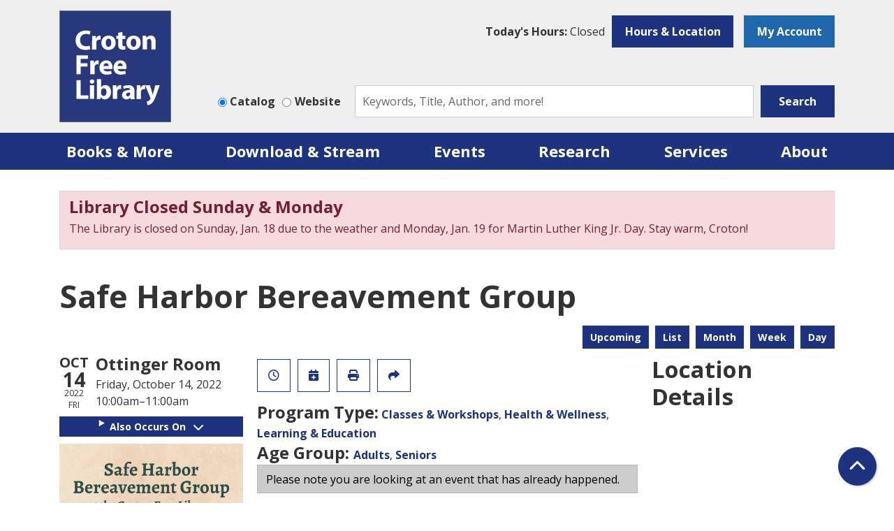

--- FILE ---
content_type: text/html; charset=UTF-8
request_url: https://www.crotonfreelibrary.org/event/safe-harbor-bereavement-group-3
body_size: 12419
content:
<!DOCTYPE html>
<html lang="en" dir="ltr">
  <head>
    <meta charset="utf-8" />
<meta name="description" content="Join experienced counselor Donna Rayburn for a weekly safe, non-judgemental group to discuss personal grief and loss." />
<link rel="canonical" href="https://www.crotonfreelibrary.org/event/safe-harbor-bereavement-group-3" />
<meta name="Generator" content="Drupal 11 (https://www.drupal.org)" />
<meta name="MobileOptimized" content="width" />
<meta name="HandheldFriendly" content="true" />
<meta name="viewport" content="width=device-width, initial-scale=1.0" />
<script type="application/ld+json">{
    "@context": "https://schema.org",
    "@type": "Event",
    "name": "Safe Harbor Bereavement Group",
    "description": "<p>Join experienced counselor Donna Rayburn for a weekly safe, non-judgemental group to discuss personal grief and loss.</p>\r\n\r\n<p>The goal of the group is for all participants to be able to express emotions and feel heard, learn about processing grief, and know they're not alone. Donna's approach focuses on empathy and acceptance, using Alan Wolfelt's <em>Understanding Your Grief</em> as a basis for discussion.</p>\r\n\r\n<p>Participants will sign an agreement to keep everything discussed in the group private and confidential.</p>\r\n\r\n<p>No registration required. Free &amp; open to all.</p>\r\n\r\n<p>Fridays, 10-11am, beginning on Sept. 9. The group will meet every Friday for eight weeks.</p>\r\n\r\n<p>Questions? Email gglazer@wlsmail.org.</p>\r\n",
    "image": "https://www.crotonfreelibrary.org/sites/default/files/2022-07/BereavementGroup_Event_Aug2022.png",
    "startDate": "2022-10-14T10:00:00-04:00",
    "endDate": "2022-10-14T11:00:00-04:00",
    "eventStatus": "https://schema.org/EventScheduled",
    "eventAttendanceMode": "https://schema.org/OfflineEventAttendanceMode",
    "location": {
        "@type": "Place",
        "name": "Croton Free Library",
        "address": {
            "@type": "PostalAddress",
            "streetAddress": "171 Cleveland Drive",
            "addressLocality": "Croton-on-Hudson",
            "addressRegion": "NY",
            "postalCode": "10520",
            "addressCountry": "US"
        }
    },
    "performer": {
        "@type": "Person",
        "name": "Donna Rayburn"
    },
    "organizer": {
        "@type": "Organization",
        "name": "Croton Free Library",
        "url": "https://www.crotonfreelibrary.org/"
    }
}</script>
<link rel="icon" href="/themes/custom/website_theme/favicon.ico" type="image/vnd.microsoft.icon" />
<link rel="alternate" hreflang="en" href="https://www.crotonfreelibrary.org/event/safe-harbor-bereavement-group-3" />

    <title>Safe Harbor Bereavement Group | Croton Free Library</title>
        <style>
      :root {
        --calendar-theme-external-link-content: "Opens\20 in\20 a\20 new\20 tab\3A \20 ";
      }
    </style>
    <link rel="stylesheet" media="all" href="/core/assets/vendor/jquery.ui/themes/base/core.css?t93egv" />
<link rel="stylesheet" media="all" href="/core/assets/vendor/jquery.ui/themes/base/controlgroup.css?t93egv" />
<link rel="stylesheet" media="all" href="/core/assets/vendor/jquery.ui/themes/base/checkboxradio.css?t93egv" />
<link rel="stylesheet" media="all" href="/core/assets/vendor/jquery.ui/themes/base/resizable.css?t93egv" />
<link rel="stylesheet" media="all" href="/core/assets/vendor/jquery.ui/themes/base/button.css?t93egv" />
<link rel="stylesheet" media="all" href="/core/assets/vendor/jquery.ui/themes/base/dialog.css?t93egv" />
<link rel="stylesheet" media="all" href="/core/misc/components/progress.module.css?t93egv" />
<link rel="stylesheet" media="all" href="/core/misc/components/ajax-progress.module.css?t93egv" />
<link rel="stylesheet" media="all" href="/core/modules/system/css/components/align.module.css?t93egv" />
<link rel="stylesheet" media="all" href="/core/modules/system/css/components/container-inline.module.css?t93egv" />
<link rel="stylesheet" media="all" href="/core/modules/system/css/components/clearfix.module.css?t93egv" />
<link rel="stylesheet" media="all" href="/core/modules/system/css/components/hidden.module.css?t93egv" />
<link rel="stylesheet" media="all" href="/core/modules/system/css/components/js.module.css?t93egv" />
<link rel="stylesheet" media="all" href="/core/modules/ckeditor5/css/ckeditor5.dialog.fix.css?t93egv" />
<link rel="stylesheet" media="all" href="/core/modules/views/css/views.module.css?t93egv" />
<link rel="stylesheet" media="all" href="/core/assets/vendor/jquery.ui/themes/base/theme.css?t93egv" />
<link rel="stylesheet" media="all" href="/modules/custom/library_calendar/lc_calendar_theme/css/base.css?t93egv" />
<link rel="stylesheet" media="all" href="/modules/custom/library_calendar/lc_calendar_theme/css/state.css?t93egv" />
<link rel="stylesheet" media="all" href="/modules/custom/library_calendar/lc_calendar_theme/css/components/announcements.css?t93egv" />
<link rel="stylesheet" media="all" href="/modules/custom/library_calendar/lc_calendar_theme/css/components/branch-selector.css?t93egv" />
<link rel="stylesheet" media="all" href="/modules/custom/library_calendar/lc_calendar_theme/css/components/event-actions.css?t93egv" />
<link rel="stylesheet" media="all" href="/modules/custom/library_calendar/lc_calendar_theme/css/components/date-icon.css?t93egv" />
<link rel="stylesheet" media="all" href="/modules/custom/library_calendar/lc_calendar_theme/css/components/events.css?t93egv" />
<link rel="stylesheet" media="all" href="/modules/custom/library_calendar/lc_calendar_theme/css/components/event-full.css?t93egv" />
<link rel="stylesheet" media="all" href="/modules/custom/library_calendar/lc_calendar_theme/css/components/menu-tasks.css?t93egv" />
<link rel="stylesheet" media="all" href="/modules/contrib/office_hours/css/office_hours.css?t93egv" />
<link rel="stylesheet" media="all" href="/themes/custom/calendar_theme/node_modules/%40fortawesome/fontawesome-free/css/all.min.css?t93egv" />
<link rel="stylesheet" media="all" href="/themes/custom/website_theme/css/style?t93egv" />

    
  </head>
  <body class="path-node page-node-type-lc-event no-js">
        <a href="#main-content" class="visually-hidden focusable skip-link">
      Skip to main content
    </a>
    
      <div class="dialog-off-canvas-main-canvas" data-off-canvas-main-canvas>
    
<header class="header">
      <div class="position-relative">
      <div class="container">
        <div class="row">
          <div class="col-3 col-md-2 mx-auto mx-md-0 branding-col">
              <div class="branding-region">
    
<div id="block-website-theme-branding" class="block block-system block-system-branding-block position-relative">
  
    
        
              
    <a class="site-logo" href="/" rel="home">
      <img src="/themes/custom/website_theme/logo.svg" alt="Homepage of Croton Free Library" fetchpriority="high">
    </a>
  </div>

  </div>

          </div>

          <div class="col-md-10 header-content-col">
              <div class="header-content-region header-content-container">
    
<div id="block-website-theme-branchselect" class="block block-lc-branch-select block-lc-branch-select-block position-relative">
  
    
      


    
<div class="lc-branch-select">
    <div class="lc-branch-select__wrapper lc-branch-select__wrapper--single lc-branch-select__wrapper--open">
    <div class="lc-branch-select__content-container">
              
                                              
        <div class="lc-branch-select__today-hours-container lc-branch-select__collapse" role="button" tabindex="0">
          <div class="lc-branch-select__today-hours">
            <b class="lc-branch-select__today-hours--label">Today's Hours:</b>
            <span class="lc-branch-select__today-hours--value"></span>
          </div>
        </div>
      
              
                  <button class="button lc-branch-select__collapse" type="button">
            Hours &amp; Location
          </button>
        
        <div class="lc-branch-select__collapsed-wrapper">
                        
          
          <div class="lc-branch-select__content">
            <div>
  
      <h2><a href="/croton-free-library">

            <div class="field-container">Croton Free Library</div>
      </a></h2>
    
  

<div class="lc-branch-select__branch lc-branch-select__branch--84" data-branch="84">
  <div class="lc-branch-select__branch--hidden-region">
    
<div class="block block-layout-builder block-field-blocktaxonomy-termlc-library-branchfield-lc-branch-hours position-relative">
  
    
      

      <div class="field-container">
              <div><div class="office-hours office-hours office-hours-status--closed"><div class="office-hours__item"><span class="office-hours__item-comments">Closed</span><span><br /></span></div></div></div>
          </div>
  
  </div>

  </div>
  <div class="lc-branch-selector-content-row">
    <div class="lc-branch-selector-content-col">
      <div>
        
<div class="block block-layout-builder block-field-blocktaxonomy-termlc-library-branchfield-lc-phone-number position-relative">
  
    
      

            <div class="field-container"><a href="tel:9142716612">(914) 271-6612</a></div>
      
  </div>

<div class="block block-layout-builder block-field-blocktaxonomy-termlc-library-branchfield-lc-address position-relative">
  
    
      

            <div class="field-container"><p class="address" translate="no"><span class="address-line1"> 171 Cleveland Drive</span><br>
<span class="locality">Croton-on-Hudson</span>, <span class="administrative-area">NY</span> <span class="postal-code">10520</span><br>
<span class="country">United States</span></p></div>
      
  </div>

<div class="block block-layout-builder block-extra-field-blocktaxonomy-termlc-library-branchmap-link position-relative">
  
    
      <a href="http://maps.google.com/?q=41.2081955%2C-73.8791195" target="_blank">View on Google Maps</a>
  </div>

      </div>
    </div>
    <div class="lc-branch-selector-content-col">
      <div>
        
<div class="block block-layout-builder block-field-blocktaxonomy-termlc-library-branchfield-lc-branch-hours position-relative">
  
    
      

      <div class="field-container">
              <div><div class="office-hours office-hours office-hours-status--closed"><div class="office-hours__item"><span class="office-hours__item-label">Sun: </span><span class="office-hours__item-slots">1:00pm-5:00pm</span><span><br /></span></div><div class="office-hours__item"><span class="office-hours__item-label">Mon: </span><span class="office-hours__item-comments">Closed</span><span><br /></span></div><div class="office-hours__item"><span class="office-hours__item-label">Tue: </span><span class="office-hours__item-slots">10:00am-9:00pm</span><span><br /></span></div><div class="office-hours__item"><span class="office-hours__item-label">Wed: </span><span class="office-hours__item-slots">10:00am-5:30pm</span><span><br /></span></div><div class="office-hours__item"><span class="office-hours__item-label">Thu: </span><span class="office-hours__item-slots">10:00am-9:00pm</span><span><br /></span></div><div class="office-hours__item"><span class="office-hours__item-label">Fri: </span><span class="office-hours__item-slots">10:00am-5:30pm</span><span><br /></span></div><div class="office-hours__item"><span class="office-hours__item-label">Sat: </span><span class="office-hours__item-slots">10:00am-5:00pm</span><span><br /></span></div></div></div>
          </div>
  
  </div>

      </div>
    </div>
  </div>
</div>

</div>

          </div>
        </div>
          </div>
  </div>
</div>

  </div>

<div id="block-myaccount" class="block block-block-content block-block-content56064710-be08-4d4a-a071-0b8a3cae6234 position-relative">
  
    
      

            <div class="field-container"><a class="btn btn-secondary btn-header" href="https://croton.aspendiscovery.org/MyAccount/Home">
  My Account
</a></div>
      
  </div>

  </div>

              <div class="search-region">
    
<div id="block-searchblock" class="block block-lm-search block-lm-search-block position-relative">
  
    
      <div class="lm-search-container"><div class="form-row"><div class="search-col col-lg-3"><div class="lm-search-toggle-container">
<div class="form-check">
  <input type="radio" id="catalog-toggle" name="search-switcher"
    class="form-check-input" data-search="lm-search-catalog" checked>
  <label class="form-check-label" for="catalog-toggle">
    Catalog  </label>
</div>
<div class="form-check">
  <input type="radio" id="database-toggle" name="search-switcher"
    class="form-check-input" data-search="lm-search-database" >
  <label class="form-check-label" for="database-toggle">
    Website  </label>
</div>
</div></div>
<div class="search-col col-lg-9"><div id="lm-search-catalog" class="lm-search-block lm-search-catalog collapse show">
<div id="catalog-search" class="catalog-search">
  <form action="https://croton.aspendiscovery.org/Union/Search" id="searchForm" method="GET" class="search" target="_blank">
    <input name="view" value="list" type="hidden">
    <input name="searchIndex" value="Keyword" type="hidden">
    <input name="searchSource" value="local" type="hidden">

    <div class="form-row">
      <div class="col-8 col-lg-10">
        <input class="form-control h-100 lm-catalog-search-input" name="lookfor"
          type="text" placeholder="Keywords, Title, Author, and more!">
      </div>
      <div class="col-4 col-lg-2">
        <button type="submit" class="btn btn-primary btn-block">
          Search
        </button>
      </div>
    </div>
  </form>
</div>
</div><div id="lm-search-database" class="lm-search-block lm-search-database collapse">
  <div id="database-search" class="database-search">
    <form class="views-exposed-form" data-drupal-selector="views-exposed-form-website-search-page" action="/website-search" method="get" id="views-exposed-form-website-search-page" accept-charset="UTF-8">
  <div class="js-form-item form-group js-form-type-textfield form-item-keywords js-form-item-keywords">
      <label for="edit-keywords">Keywords</label>
        
<input placeholder="Search for information on this site" data-drupal-selector="edit-keywords" type="text" id="edit-keywords" name="keywords" value="" size="30" maxlength="128" class="form-text form-control" />

        </div>
<div data-drupal-selector="edit-actions" class="form-actions js-form-wrapper form-wrapper" id="edit-actions">
<input data-drupal-selector="edit-submit-website-search" type="submit" id="edit-submit-website-search" value="Search" class="button js-form-submit form-submit btn-submit button--primary" />
</div>


</form>

  </div>
</div></div>
</div>
</div>

  </div>

  </div>

          </div>
        </div>
      </div>
    </div>
  
  <div class="navigation-background">
    <div class="container">
        <div class="navigation-region">
    

<div class="navbar-container">
  <nav id="block-website-theme-main-menu" class="navbar navbar-expand-lg" role="navigation" aria-labelledby="block-website-theme-main-menu-menu">
                      
    <h2 class="visually-hidden" id="block-website-theme-main-menu-menu">Main navigation</h2>
    

    <button class="navbar-toggler" type="button" data-toggle="collapse"
        data-target="#navbarSupportedContent"
        aria-controls="navbarSupportedContent" aria-expanded="false"
        aria-label="Toggle navigation">
      <i class="fas fa-bars"></i>

      <span class="visually-hidden">
        Toggle Navigation      </span>
    </button>

    <div class="collapse navbar-collapse" id="navbarSupportedContent">
              


  
            <ul class="nav navbar-nav" role="menu">
    
          
                    
      
      <li class="nav-item dropdown" role="none">
        
        
                          
        <span class="nav-link nav-level-0 has-children" data-nav-level="0" role="menuitem" aria-expanded="false" aria-haspopup="true" aria-controls="dropdown-books-more" data-dropdown="dropdown-books-more" tabindex="0">Books &amp; More</span>

                  <button class="btn d-lg-none" type="button">
            <i class="fas fa-chevron-down" role="presentation"></i>
            <span class="visually-hidden">Open Menu</span>
          </button>

            
      
          <ul class="dropdown-menu" id="dropdown-books-more" role="menu">
    
          
      
      
      <li class="nav-item" role="none">
        
        
        
        <a href="https://croton.aspendiscovery.org" class="nav-link nav-level-1" data-nav-level="1" role="menuitem">Catalog</a>

              </li>
          
      
      
      <li class="nav-item" role="none">
        
        
        
        <a href="/passes" class="nav-link nav-level-1" data-nav-level="1" role="menuitem" data-drupal-link-system-path="passes">Museum Passes</a>

              </li>
          
      
      
      <li class="nav-item" role="none">
        
        
        
        <a href="/library-things" class="nav-link nav-level-1" data-nav-level="1" role="menuitem" data-drupal-link-system-path="node/6896">Library of Things</a>

              </li>
          
      
      
      <li class="nav-item" role="none">
        
        
        
        <a href="/tools-experiences?field_eg_category_target_id%5B173%5D=173&amp;field_eg_category_target_id%5B175%5D=175&amp;field_eg_category_target_id%5B174%5D=174&amp;field_thing_type_target_id=" class="nav-link nav-level-1" data-nav-level="1" role="menuitem" data-drupal-link-query="{&quot;field_eg_category_target_id&quot;:{&quot;173&quot;:&quot;173&quot;,&quot;175&quot;:&quot;175&quot;,&quot;174&quot;:&quot;174&quot;},&quot;field_thing_type_target_id&quot;:&quot;&quot;}" data-drupal-link-system-path="tools-experiences">Tools &amp; Experiences</a>

              </li>
          
      
      
      <li class="nav-item" role="none">
        
        
        
        <a href="/magazine-subscriptions" class="nav-link nav-level-1" data-nav-level="1" role="menuitem" data-drupal-link-system-path="magazine-subscriptions">Magazines</a>

              </li>
          
      
      
      <li class="nav-item" role="none">
        
        
        
        <a href="/books-more/get-library-card" class="nav-link nav-level-1" data-nav-level="1" role="menuitem" data-drupal-link-system-path="node/176">Get a Library Card</a>

              </li>
          
      
      
      <li class="nav-item" role="none">
        
        
        
        <a href="https://docs.google.com/forms/d/e/1FAIpQLSfTv4AIP9z4iB8GYPXyYRv7BqGld843fa0EUdMJ2t0TpcvYmg/viewform?usp=sf_link" class="nav-link nav-level-1" data-nav-level="1" role="menuitem">Suggest a Purchase</a>

              </li>
        </ul>

      
              </li>
          
                    
      
      <li class="nav-item dropdown" role="none">
        
        
                          
        <span class="nav-link nav-level-0 has-children" data-nav-level="0" role="menuitem" aria-expanded="false" aria-haspopup="true" aria-controls="dropdown-download-stream" data-dropdown="dropdown-download-stream" tabindex="0">Download &amp; Stream</span>

                  <button class="btn d-lg-none" type="button">
            <i class="fas fa-chevron-down" role="presentation"></i>
            <span class="visually-hidden">Open Menu</span>
          </button>

            
      
          <ul class="dropdown-menu" id="dropdown-download-stream" role="menu">
    
          
      
      
      <li class="nav-item" role="none">
        
        
        
        <a href="/download-stream/eaudiobooks" class="nav-link nav-level-1" data-nav-level="1" role="menuitem" data-drupal-link-system-path="download-stream/eaudiobooks">eAudiobooks</a>

              </li>
          
      
      
      <li class="nav-item" role="none">
        
        
        
        <a href="/download-stream/ebooks" class="nav-link nav-level-1" data-nav-level="1" role="menuitem" data-drupal-link-system-path="download-stream/ebooks">eBooks</a>

              </li>
          
      
      
      <li class="nav-item" role="none">
        
        
        
        <a href="/download-stream/music" class="nav-link nav-level-1" data-nav-level="1" role="menuitem" data-drupal-link-system-path="download-stream/music">Music</a>

              </li>
          
      
      
      <li class="nav-item" role="none">
        
        
        
        <a href="/download-stream/movies" class="nav-link nav-level-1" data-nav-level="1" role="menuitem" data-drupal-link-system-path="download-stream/movies">Movies</a>

              </li>
          
      
      
      <li class="nav-item" role="none">
        
        
        
        <a href="/download-stream/magazines-comics" class="nav-link nav-level-1" data-nav-level="1" role="menuitem" data-drupal-link-system-path="download-stream/magazines-comics">Magazines &amp; Comics</a>

              </li>
        </ul>

      
              </li>
          
                    
      
      <li class="nav-item dropdown" role="none">
        
        
                          
        <span class="nav-link nav-level-0 has-children" data-nav-level="0" role="menuitem" aria-expanded="false" aria-haspopup="true" aria-controls="dropdown-events" data-dropdown="dropdown-events" tabindex="0">Events</span>

                  <button class="btn d-lg-none" type="button">
            <i class="fas fa-chevron-down" role="presentation"></i>
            <span class="visually-hidden">Open Menu</span>
          </button>

            
      
          <ul class="dropdown-menu" id="dropdown-events" role="menu">
    
          
      
      
      <li class="nav-item" role="none">
        
        
        
        <a href="/events/month?age_groups%5B34%5D=34&amp;age_groups%5B93%5D=93&amp;age_groups%5B94%5D=94&amp;age_groups%5B95%5D=95" class="nav-link nav-level-1" data-nav-level="1" role="menuitem" data-drupal-link-query="{&quot;age_groups&quot;:{&quot;34&quot;:&quot;34&quot;,&quot;93&quot;:&quot;93&quot;,&quot;94&quot;:&quot;94&quot;,&quot;95&quot;:&quot;95&quot;}}" data-drupal-link-system-path="events/month">Kids Programs</a>

              </li>
          
      
      
      <li class="nav-item" role="none">
        
        
        
        <a href="/events/month?age_groups%5B95%5D=95&amp;age_groups%5B35%5D=35" class="nav-link nav-level-1" data-nav-level="1" role="menuitem" data-drupal-link-query="{&quot;age_groups&quot;:{&quot;95&quot;:&quot;95&quot;,&quot;35&quot;:&quot;35&quot;}}" data-drupal-link-system-path="events/month">Teen/Tween Programs</a>

              </li>
          
      
      
      <li class="nav-item" role="none">
        
        
        
        <a href="/events/month?age_groups%5B36%5D=36" class="nav-link nav-level-1" data-nav-level="1" role="menuitem" data-drupal-link-query="{&quot;age_groups&quot;:{&quot;36&quot;:&quot;36&quot;}}" data-drupal-link-system-path="events/month">Adult Programs</a>

              </li>
          
      
      
      <li class="nav-item" role="none">
        
        
        
        <a href="/book-clubs" class="nav-link nav-level-1" data-nav-level="1" role="menuitem" data-drupal-link-system-path="node/856">Book Clubs</a>

              </li>
          
      
      
      <li class="nav-item" role="none">
        
        
        
        <a href="/programs-events/exhibitions" class="nav-link nav-level-1" data-nav-level="1" role="menuitem" data-drupal-link-system-path="node/179">Exhibitions</a>

              </li>
          
      
      
      <li class="nav-item" role="none">
        
        
        
        <a href="/croton-reads" class="nav-link nav-level-1" data-nav-level="1" role="menuitem" data-drupal-link-system-path="croton-reads">Croton Reads</a>

              </li>
          
      
      
      <li class="nav-item" role="none">
        
        
        
        <a href="/summer" class="nav-link nav-level-1" data-nav-level="1" role="menuitem" data-drupal-link-system-path="node/180">Summer Reading Program</a>

              </li>
          
      
      
      <li class="nav-item" role="none">
        
        
        
        <a href="/programs-events/battle-of-the-books" class="nav-link nav-level-1" data-nav-level="1" role="menuitem" data-drupal-link-system-path="node/181">Battle of the Books</a>

              </li>
        </ul>

      
              </li>
          
                    
      
      <li class="nav-item dropdown" role="none">
        
        
                          
        <span class="nav-link nav-level-0 has-children" data-nav-level="0" role="menuitem" aria-expanded="false" aria-haspopup="true" aria-controls="dropdown-research" data-dropdown="dropdown-research" tabindex="0">Research</span>

                  <button class="btn d-lg-none" type="button">
            <i class="fas fa-chevron-down" role="presentation"></i>
            <span class="visually-hidden">Open Menu</span>
          </button>

            
      
          <ul class="dropdown-menu" id="dropdown-research" role="menu">
    
          
      
      
      <li class="nav-item" role="none">
        
        
        
        <a href="/databases/study-help" class="nav-link nav-level-1" data-nav-level="1" role="menuitem" data-drupal-link-system-path="databases/study-help">Study Help</a>

              </li>
          
      
      
      <li class="nav-item" role="none">
        
        
        
        <a href="/databases/continuing-education" class="nav-link nav-level-1" data-nav-level="1" role="menuitem" data-drupal-link-system-path="databases/continuing-education">Continuing Education </a>

              </li>
          
      
      
      <li class="nav-item" role="none">
        
        
        
        <a href="/form/research-request" class="nav-link nav-level-1" data-nav-level="1" role="menuitem" data-drupal-link-system-path="webform/research_request">Research Requests</a>

              </li>
          
      
      
      <li class="nav-item" role="none">
        
        
        
        <a href="/databases/life-skills" class="nav-link nav-level-1" data-nav-level="1" role="menuitem" data-drupal-link-system-path="databases/life-skills">Life Skills</a>

              </li>
          
      
      
      <li class="nav-item" role="none">
        
        
        
        <a href="/databases/newspapers" class="nav-link nav-level-1" data-nav-level="1" role="menuitem" data-drupal-link-system-path="databases/newspapers">Newspapers</a>

              </li>
          
      
      
      <li class="nav-item" role="none">
        
        
        
        <a href="/databases/journals-periodicals" class="nav-link nav-level-1" data-nav-level="1" role="menuitem" data-drupal-link-system-path="databases/journals-periodicals">Journals and Periodicals</a>

              </li>
          
      
      
      <li class="nav-item" role="none">
        
        
        
        <a href="/databases/recursos-en-espanol" class="nav-link nav-level-1" data-nav-level="1" role="menuitem" data-drupal-link-system-path="databases/recursos-en-espanol">Recursos en Español</a>

              </li>
        </ul>

      
              </li>
          
                    
      
      <li class="nav-item dropdown" role="none">
        
        
                          
        <span class="nav-link nav-level-0 has-children" data-nav-level="0" role="menuitem" aria-expanded="false" aria-haspopup="true" aria-controls="dropdown-services" data-dropdown="dropdown-services" tabindex="0">Services</span>

                  <button class="btn d-lg-none" type="button">
            <i class="fas fa-chevron-down" role="presentation"></i>
            <span class="visually-hidden">Open Menu</span>
          </button>

            
      
          <ul class="dropdown-menu" id="dropdown-services" role="menu">
    
          
      
      
      <li class="nav-item" role="none">
        
        
        
        <a href="/kids" class="nav-link nav-level-1" data-nav-level="1" role="menuitem" data-drupal-link-system-path="node/182">Kids</a>

              </li>
          
      
      
      <li class="nav-item" role="none">
        
        
        
        <a href="/teens" class="nav-link nav-level-1" data-nav-level="1" role="menuitem" data-drupal-link-system-path="node/183">Teens</a>

              </li>
          
      
      
      <li class="nav-item" role="none">
        
        
        
        <a href="/adults" class="nav-link nav-level-1" data-nav-level="1" role="menuitem" data-drupal-link-system-path="node/184">Adults</a>

              </li>
          
      
      
      <li class="nav-item" role="none">
        
        
        
        <a href="/services/printing-copying" class="nav-link nav-level-1" data-nav-level="1" role="menuitem" data-drupal-link-system-path="node/185">Printing/Copying</a>

              </li>
          
      
      
      <li class="nav-item" role="none">
        
        
        
        <a href="https://print.princh.com/?pid=109494" class="nav-link nav-level-1" data-nav-level="1" role="menuitem">Wireless Printing</a>

              </li>
          
      
      
      <li class="nav-item" role="none">
        
        
        
        <a href="/3Dprinting" class="nav-link nav-level-1" data-nav-level="1" role="menuitem" data-drupal-link-system-path="node/8725">3D Printing</a>

              </li>
          
      
      
      <li class="nav-item" role="none">
        
        
        
        <a href="/form/book-bundle-request" class="nav-link nav-level-1" data-nav-level="1" role="menuitem" data-drupal-link-system-path="webform/book_bundle_request">Book Bundles</a>

              </li>
          
      
      
      <li class="nav-item" role="none">
        
        
        
        <a href="/form/performers-application" title="Would you like to perform or present at the Croton Free Library?" class="nav-link nav-level-1" data-nav-level="1" role="menuitem" data-drupal-link-system-path="webform/performers_application">Apply to Perform</a>

              </li>
          
      
      
      <li class="nav-item" role="none">
        
        
        
        <a href="/form/artist-application" class="nav-link nav-level-1" data-nav-level="1" role="menuitem" data-drupal-link-system-path="webform/artist_application">Apply for an Exhibit</a>

              </li>
          
      
      
      <li class="nav-item" role="none">
        
        
        
        <a href="/services/espanol" class="nav-link nav-level-1" data-nav-level="1" role="menuitem" data-drupal-link-system-path="node/186">Espanol</a>

              </li>
        </ul>

      
              </li>
          
                    
      
      <li class="nav-item dropdown" role="none">
        
        
                          
        <span class="nav-link nav-level-0 has-children" data-nav-level="0" role="menuitem" aria-expanded="false" aria-haspopup="true" aria-controls="dropdown-about" data-dropdown="dropdown-about" tabindex="0">About</span>

                  <button class="btn d-lg-none" type="button">
            <i class="fas fa-chevron-down" role="presentation"></i>
            <span class="visually-hidden">Open Menu</span>
          </button>

            
      
          <ul class="dropdown-menu" id="dropdown-about" role="menu">
    
          
      
      
      <li class="nav-item" role="none">
        
        
        
        <a href="/about/contact-us" class="nav-link nav-level-1" data-nav-level="1" role="menuitem" data-drupal-link-system-path="node/187">Contact Us</a>

              </li>
          
      
      
      <li class="nav-item" role="none">
        
        
        
        <a href="/about/about-us" class="nav-link nav-level-1" data-nav-level="1" role="menuitem" data-drupal-link-system-path="node/188">About Us</a>

              </li>
          
      
      
      <li class="nav-item" role="none">
        
        
        
        <a href="/board-trustees" class="nav-link nav-level-1" data-nav-level="1" role="menuitem" data-drupal-link-system-path="node/905">Board of Trustees</a>

              </li>
          
      
      
      <li class="nav-item" role="none">
        
        
        
        <a href="/about/staff" class="nav-link nav-level-1" data-nav-level="1" role="menuitem" data-drupal-link-system-path="node/190">Staff</a>

              </li>
          
      
      
      <li class="nav-item" role="none">
        
        
        
        <a href="/about/policies-forms" class="nav-link nav-level-1" data-nav-level="1" role="menuitem" data-drupal-link-system-path="node/191">Policies</a>

              </li>
          
      
      
      <li class="nav-item" role="none">
        
        
        
        <a href="/about/donations" class="nav-link nav-level-1" data-nav-level="1" role="menuitem" data-drupal-link-system-path="node/192">Donations and Giving</a>

              </li>
          
      
      
      <li class="nav-item" role="none">
        
        
        
        <a href="/about/budget-funding" class="nav-link nav-level-1" data-nav-level="1" role="menuitem" data-drupal-link-system-path="node/194">Budget &amp; Funding</a>

              </li>
          
      
      
      <li class="nav-item" role="none">
        
        
        
        <a href="/about/book-donations" class="nav-link nav-level-1" data-nav-level="1" role="menuitem" data-drupal-link-system-path="node/3364">Book Donations</a>

              </li>
          
      
      
      <li class="nav-item" role="none">
        
        
        
        <a href="/about/frequently-asked-questions" class="nav-link nav-level-1" data-nav-level="1" role="menuitem" data-drupal-link-system-path="node/193">Frequently Asked Questions</a>

              </li>
        </ul>

      
              </li>
        </ul>

      


          </div>
  </nav>
</div>

  </div>

    </div>
  </div>
</header>

<div class="full-width-region">
  
</div>

<div class="content-background">
  <main role="main" class="main-container container">
    <a id="main-content" tabindex="-1"></a>

      <div class="content-region">
    <div data-drupal-messages-fallback class="hidden"></div>

<div class="views-element-container block block-views block-views-blocklc-announcements-lc-announcements-block position-relative" id="block-website-theme-views-block-lc-announcements-lc-announcements-block">
  
    
      <div>



  
<div class="lc-announcements view view-lc-announcements view-id-lc_announcements view-display-id-lc_announcements_block js-view-dom-id-0e337dcdd2ebd71283e91094899cc7c658f0d4c3516a685353be1113a97916ea row">
  <div class="col-md-12">
    
        
      </div>
    <div class="content-container py-0 col-md-12">
    
          <div class="view-content">
            <div class="views-row">

  <div class="announcement announcement--level-3-closings-or-emergencies">
  <div class="announcement__content">
    <h4 class="announcement__title">
<span>Library Closed Sunday &amp; Monday</span>
</h4>

    

            <div class="field-container"><p>The Library is closed on Sunday, Jan. 18 due to the weather and Monday, Jan. 19 for Martin Luther King Jr. Day. Stay warm, Croton!</p></div>
      

      </div>
</div>
</div>

      </div>
    
                      </div>
</div>
</div>

  </div>

<div id="block-website-theme-pagetitle" class="block block-core block-page-title-block position-relative">
  
    
      
  <h1 class="mb-4">
<span>Safe Harbor Bereavement Group</span>
</h1>


  </div>

<div id="block-website-theme-content" class="block block-system block-system-main-block position-relative">
  
    
      



  


<article class="lc-event lc-event--full node node--type-lc-event node--promoted node--view-mode-full">

  
    

      <div class="lc-event__menu-tasks"><div class="lc-menu-tasks">  <h2 class="visually-hidden">Primary tabs</h2>
  <ul class="list-inline"><li class="list-inline-item"><a href="/events/upcoming" class="button button--primary btn-sm" data-drupal-link-system-path="events/upcoming">Upcoming</a></li>
<li class="list-inline-item"><a href="/events/list" class="button button--primary btn-sm" data-drupal-link-system-path="events/list">List</a></li>
<li class="list-inline-item"><a href="/events/month/2022/10" class="button button--primary btn-sm" data-drupal-link-system-path="events/month/2022/10">Month</a></li>
<li class="list-inline-item"><a href="/events/week/2022/10/14" class="button button--primary btn-sm" data-drupal-link-system-path="events/week/2022/10/14">Week</a></li>
<li class="list-inline-item"><a href="/events/day/2022/10/14" class="button button--primary btn-sm" data-drupal-link-system-path="events/day/2022/10/14">Day</a></li>
</ul>
</div>
</div>
  
  <div class="node__content lc-event-wrapper">
    <aside class="lc-event-sidebar lc-event__sidebar">
      <div class="lc-print-row">
        <div class="lc-print-column">
          <div class="lc-event-details lc-event-section">
              <div class="lc-date-icon" aria-hidden="true">
          <span class="lc-date-icon__item lc-date-icon__item--month">
        Oct
      </span>
    
          <span class="lc-date-icon__item lc-date-icon__item--day">
        14
      </span>
    
    <span class="lc-date-icon__item lc-date-icon__item--year">
      2022
    </span>

          <span class="lc-date-icon__item lc-date-icon__item--day-name">
        Fri
      </span>
      </div>


            <div class="lc-event-info">
              
                              <h3 class="lc-event-subtitle lc-event-room">
                  Ottinger Room
                </h3>
              
              <div class="lc-event-info-item lc-event-info-item--date">
                                  Friday, October 14, 2022
                              </div>

                    <div class="lc-event-info-item lc-event-info-item--time">
      10:00am–11:00am
    </div>
  

              
                          </div>
          </div>

                                <div class="lc-repeating-dates lc-event-section">
              <details class="lc-repeating-dates__details">
                <summary class="lc-repeating-dates__toggle">
                  Also Occurs On <span class="lc-repeating-dates__toggle-icon" role="presentation">:</span>
                </summary>

                <div class="lc-repeating-dates__wrapper">
                  <ul class="lc-repeating-dates__list">
                                          
                      
                      
                      
                      <li class="lc-repeating-dates__item">
                        <a href="/event/safe-harbor-bereavement-group-6" class="lc-repeating-dates__link">
                          09/09/22
                        </a>
                      </li>
                                          
                      
                      
                      
                      <li class="lc-repeating-dates__item">
                        <a href="/event/safe-harbor-bereavement-group" class="lc-repeating-dates__link">
                          09/16/22
                        </a>
                      </li>
                                          
                      
                      
                      
                      <li class="lc-repeating-dates__item">
                        <a href="/event/safe-harbor-bereavement-group-0" class="lc-repeating-dates__link">
                          09/23/22
                        </a>
                      </li>
                                          
                      
                      
                      
                      <li class="lc-repeating-dates__item">
                        <a href="/event/safe-harbor-bereavement-group-1" class="lc-repeating-dates__link">
                          09/30/22
                        </a>
                      </li>
                                          
                      
                      
                      
                      <li class="lc-repeating-dates__item">
                        <a href="/event/safe-harbor-bereavement-group-2" class="lc-repeating-dates__link">
                          10/07/22
                        </a>
                      </li>
                                          
                      
                      
                                                                    
                      <li class="lc-repeating-dates__item">
                        <a href="/event/safe-harbor-bereavement-group-3" class="lc-repeating-dates__link active">
                          10/14/22
                        </a>
                      </li>
                                          
                      
                      
                      
                      <li class="lc-repeating-dates__item">
                        <a href="/event/safe-harbor-bereavement-group-4" class="lc-repeating-dates__link">
                          10/21/22
                        </a>
                      </li>
                                          
                      
                      
                      
                      <li class="lc-repeating-dates__item">
                        <a href="/event/safe-harbor-bereavement-group-5" class="lc-repeating-dates__link">
                          10/28/22
                        </a>
                      </li>
                                      </ul>
                </div>
              </details>
            </div>
                  </div>
                
                  <div class="lc-print-column">
            <div class="lc-event-featured-image lc-event-section">
                              

            <div class="field-container"><a class="use-ajax" data-dialog-options="{&quot;width&quot;:&quot;auto&quot;}" data-dialog-type="modal" href="/library-calendar/image-dialog/433/lc_featured_image?alternative_text=Butterfly%20logo"><img height="450" width="450" src="https://www.crotonfreelibrary.org/sites/default/files/styles/large/public/2022-07/BereavementGroup_Event_Aug2022.png" alt="Butterfly logo" class="img-fluid" />
</a>
</div>
      
                          </div>
          </div>
              </div>
    </aside>
    <section class="lc-event-content lc-event__content">
              <div class="lc-event-share-event">


<div class="lc-event-actions lc-event-actions--share-event">
  <ul class="lc-event-actions__list">
              <li class="lc-event-actions__item">
        
        <a href="/node/1087/reminder_form" class="button button--primary lc-event-action-link use-ajax" data-dialog-options="{&quot;title&quot;:&quot;Setup Reminder&quot;,&quot;width&quot;:&quot;auto&quot;}" data-dialog-type="modal" title="Remind Me" data-toggle="tooltip">
          <span class="lc-event-actions__icon lc-event-actions__icon--reminder"></span>
          <span class="lc-event-actions__text">Remind Me</span>
        </a>
      </li>
        
        <li class="lc-event-actions__item">
      
      <a href="/node/1087/add_to_calendar" class="button button--primary lc-event-action-link use-ajax" data-dialog-options="{&quot;title&quot;:&quot;Add This Event To Your Calendar&quot;,&quot;width&quot;:&quot;auto&quot;}" data-dialog-type="modal" title="Add To My Calendar" data-toggle="tooltip">
        <span class="lc-event-actions__icon lc-event-actions__icon--calendar"></span>
        <span class="lc-event-actions__text">Add To My Calendar</span>
      </a>
    </li>
   
        <li class="lc-event-actions__item">
      
      <a href="#" class="button button--primary lc-event-action-link" onClick="window.print()" title="Print this event" data-toggle="tooltip">
        <span class="lc-event-actions__icon lc-event-actions__icon--print"></span>
        <span class="lc-event-actions__text">Print</span>
      </a>
    </li>
    
              <li class="lc-event-actions__item">
        
        <a href="/node/1087/share_this_event" class="button button--primary lc-event-action-link use-ajax" data-dialog-options="{&quot;dialogClass&quot;:&quot;white-popup&quot;,&quot;title&quot;:&quot;Share This Event&quot;,&quot;width&quot;:&quot;auto&quot;}" data-dialog-type="modal" title="Share this event" data-toggle="tooltip">
          <span class="lc-event-actions__icon lc-event-actions__icon--share"></span>
          <span class="lc-event-actions__text">Share</span>
        </a>
      </li>
        
              </ul>
</div>
</div>
      
              <div class="lc-event__categories lc-event__program-types">
          <h3 class="lc-event-label lc-d-inline">Program Type:</h3>
                      <span><a href="/events/month?program_types%5B61%5D=61">Classes &amp; Workshops</a></span>, 
                      <span><a href="/events/month?program_types%5B63%5D=63">Health &amp; Wellness</a></span>, 
                      <span><a href="/events/month?program_types%5B101%5D=101">Learning &amp; Education</a></span>
                  </div>
      
              <div class="lc-event__categories lc-event__age-groups">
          <h3 class="lc-event-label lc-d-inline">
            Age Group:
          </h3>

                                    <span><a href="/events/month?age_groups%5B36%5D=36">Adults</a></span>, 
                          <span><a href="/events/month?age_groups%5B97%5D=97">Seniors</a></span>
                              </div>
      
      
          
      <div class="lc-event__container">
      <div class="lc-alert alert alert-info">
        Please note you are looking at an event that has already happened.
      </div>
    </div>
  

      <div></div>


            
              
                                  
        <h2 class="lc-event-subtitle visually-hidden">Program Description</h2>
      
                  
                    <h3 class="lc-event-subtitle">Event Details</h3>
      
                    
            
            
                    

            <div class="field-container"><p>Join experienced counselor Donna Rayburn for a weekly safe, non-judgemental group to discuss personal grief and loss.</p>

<p>The goal of the group is for all participants to be able to express emotions and feel heard, learn about processing grief, and know they're not alone. Donna's approach focuses on empathy and acceptance, using Alan Wolfelt's <em>Understanding Your Grief</em> as a basis for discussion.</p>

<p>Participants will sign an agreement to keep everything discussed in the group private and confidential.</p>

<p>No registration required. Free &amp; open to all.</p>

<p>Fridays, 10-11am, beginning on Sept. 9. The group will meet every Friday for eight weeks.</p>

<p>Questions? Email gglazer@wlsmail.org.</p></div>
      
      
                  
                    
        
            
      <div></div>

    </section>
    <aside class="lc-event-sidebar">
      <div class="lc-event-location">
                  <h2 class="lc-event-subtitle">Location Details</h2>
        
                  <div class="lc-event-location-map lc-event-section"><iframe allowfullscreen height="300" frameborder="0" src="https://www.google.com/maps/embed/v1/place?key=AIzaSyCR3GEW_keax_kobC61yARE5y3j06mKz-g&amp;q=41.2081955%2C-73.8791195" style="width: 100%" title="Croton Free Library on Google Maps" width="600"></iframe>
</div>
        
        
        <div class="lc-event-location-address lc-event-section">
                      <p class="lc-font-weight-bold">Croton Free Library</p>

            <div class="lc-address-line lc-address-line--first">
               171 Cleveland Drive
                          </div>

            <div class="lc-address-line lc-address-line--second">
              Croton-on-Hudson,
              NY
              10520
            </div>

                          <div class="lc-event-location__phone">
                <a href="tel:9142716612">
                  (914) 271-6612
                </a>
              </div>
            
            <div class="lc-branch-select-map-link">
              See map:
              <a href="http://maps.google.com/?q=41.2081955,-73.8791195">
                Google Maps              </a>
            </div>
          
          
                  </div>

        
                
                          <div class="lc-event-address-container">
            <h2 class="lc-event-subtitle">Contact Info</h2>

            
            
            
                          <div class="lc-event-info-item lc-event-presenter">
                <span class="lc-font-weight-bold">
                  Presenter:
                </span>

                Donna Rayburn
              </div>
                      </div>
        
        
              </div>
    </aside>
  </div>

  <div></div>


</article>

  </div>

<div id="block-googleanalyticstagmanager" class="block block-block-content block-block-content2da185eb-e3e1-4248-8725-d086b0f54f08 position-relative">
  
    
      

            <div class="field-container"><!-- Global site tag (gtag.js) - Google Analytics -->
<script async src="https://www.googletagmanager.com/gtag/js?id=G-8DLV1Q57X3"></script>
<script>
window.dataLayer = window.dataLayer || [];
function gtag(){dataLayer.push(arguments);}
gtag('js', new Date());

gtag('config', 'G-8DLV1Q57X3');
</script></div>
      
  </div>

  </div>

  </main>
</div>

  <div class="pre-footer">
    <div class="container">
        <div class="pre-footer-region">
    
<div id="block-newslettersignup" class="block block-block-content block-block-content781889a7-3e22-4ed2-a3ae-9a0712b04073 position-relative">
  
    
      

            <div class="field-container"><div class="form-row">
    <div class="col-md-auto d-flex align-items-center">
        <h4 class="mb-md-0 h4">Stay Up to Date!</h4>
    </div>
    <div class="col-md-auto d-flex align-items-center font-weight-bold">Get the latest updates about what’s happening at the Library.</div>
    <div class="col-md-3 col-md-auto ml-auto mt-3 mt-md-0">
        <a class="btn btn-sm btn-white btn-block text-primary" href="https://squarespace.us2.list-manage.com/subscribe/post?u=07e2d496afd417cdf868175a7&amp;id=8a4fa9425d">
            Get Our Newsletter
        </a>
    </div></div></div>
      
  </div>

  </div>

    </div>
  </div>

  <footer role="contentinfo" class="footer">
    <div class="container">
      <div class="footer-row">
          <div class="footer-region row">
    
<div id="block-contactus" class="col-md block block-block-content block-block-content741b0434-e4bd-47ef-9877-30a51658bfb6 position-relative">
  
      <h2>Contact Us</h2>
    <a id="contact-us" class="anchor-link visually-hidden"></a>
    
      

            <div class="field-container"><p>Croton Free Library<br>
171 Cleveland Drive<br>
Croton-on-Hudson, NY 10520<br>
<a href="tel:9142716612">(914) 271-6612</a><br>
<a href="/about/contact-us">Contact Us</a></p></div>
      
  </div>

<div id="block-libraryhours" class="col-md block block-block-content block-block-contenta5896b2a-cea2-4555-aa2d-d42c178c9c1e position-relative">
  
      <h2>Hours</h2>
    <a id="hours" class="anchor-link visually-hidden"></a>
    
      

            <div class="field-container"><p>Mon: 1:00PM - 9:00PM<br>Tue:&nbsp; 10:00AM - 9:00PM<br>Wed: 10:00AM - 5:30PM<br>Thu: &nbsp;10:00AM - 9:00PM<br>Fri: &nbsp; &nbsp;10:00AM - 5:30PM<br>Sat:&nbsp; &nbsp;10:00AM - 5:00PM<br>Sun:&nbsp; 1:00 PM - 5:00PM</p></div>
      
  </div>

<div id="block-connectwithus" class="col-md block block-block-content block-block-content871b210c-a7fa-4ccc-b3c0-fafae53f5fbd position-relative">
  
      <h2>Connect with Us!</h2>
    <a id="connect-with-us" class="anchor-link visually-hidden"></a>
    
      

            <div class="field-container"><a href="https://twitter.com/CrotonLibrary" aria-label="View the Croton Free Library on Twitter" class="text-decoration-none">
<i aria-hidden="true" class="fab fa-x-twitter fa-2x"></i></a>&nbsp;&nbsp; 

<a href="https://www.facebook.com/CrotonFreeLibrary/" aria-label="View the Croton Free Library  on Facebook" class="text-decoration-none">
<i aria-hidden="true" class="fab fa-facebook fa-2x"></i></a>&nbsp;&nbsp; 

<a href="https://www.instagram.com/crotonfreelibrary/" aria-label="View the Croton Free Library  on Instagram" class="text-decoration-none">
<i aria-hidden="true" class="fab fa-instagram fa-2x"></i></a>&nbsp; </div>
      
  </div>

  </div>

          <div class="footer-bottom-region">
    
<div id="block-copyright2022allrightsreserved" class="block block-block-content block-block-content8552d791-fe8d-468f-9ba3-122c185d0ceb position-relative">
  
    
      

            <div class="field-container"><p>Copyright 2026. All rights reserved.</p></div>
      
  </div>

  </div>

      </div>
      <a  href="#" title="Back To Top" aria-label="Back To Top" class="btn back-to-top">
        <i class="fas fa-chevron-up fa-fw"></i>
        <span class="d-block d-lg-none ml-3 ml-lg-0">Back To Top</span>
      </a>
    </div>
  </footer>

  </div>

    
    <script type="application/json" data-drupal-selector="drupal-settings-json">{"path":{"baseUrl":"\/","pathPrefix":"","currentPath":"node\/1087","currentPathIsAdmin":false,"isFront":false,"currentLanguage":"en"},"pluralDelimiter":"\u0003","suppressDeprecationErrors":true,"ajaxPageState":{"libraries":"eJx1jlEOwzAIQy-UjSMhSokajSRSIJ16-6XdPrqp-0HYz1gwqZSZGvoiWYA_8nbIoIxTo8ILmqiww6-xJ_i7gkqpvfBYi9sFl3UAJPZUy38eu-oFHKUdnezxvqxNINaWg2bcEWga77Ut1BgTCy61N4OzwD1O7tKCbeaSYSKTsCZ5GhzznuvcVV65626I","theme":"website_theme","theme_token":null},"ajaxTrustedUrl":{"\/website-search":true},"user":{"uid":0,"permissionsHash":"d89a53059d490bc996387a15b32b656d23794bdebffef976eb3b07145419448d"}}</script>
<script src="/core/assets/vendor/jquery/jquery.min.js?v=4.0.0-rc.1"></script>
<script src="/core/assets/vendor/once/once.min.js?v=1.0.1"></script>
<script src="/core/misc/drupalSettingsLoader.js?v=11.3.1"></script>
<script src="/core/misc/drupal.js?v=11.3.1"></script>
<script src="/core/misc/drupal.init.js?v=11.3.1"></script>
<script src="/core/assets/vendor/jquery.ui/ui/version-min.js?v=11.3.1"></script>
<script src="/core/assets/vendor/jquery.ui/ui/data-min.js?v=11.3.1"></script>
<script src="/core/assets/vendor/jquery.ui/ui/disable-selection-min.js?v=11.3.1"></script>
<script src="/core/assets/vendor/jquery.ui/ui/jquery-patch-min.js?v=11.3.1"></script>
<script src="/core/assets/vendor/jquery.ui/ui/scroll-parent-min.js?v=11.3.1"></script>
<script src="/core/assets/vendor/jquery.ui/ui/unique-id-min.js?v=11.3.1"></script>
<script src="/core/assets/vendor/jquery.ui/ui/focusable-min.js?v=11.3.1"></script>
<script src="/core/assets/vendor/jquery.ui/ui/keycode-min.js?v=11.3.1"></script>
<script src="/core/assets/vendor/jquery.ui/ui/plugin-min.js?v=11.3.1"></script>
<script src="/core/assets/vendor/jquery.ui/ui/widget-min.js?v=11.3.1"></script>
<script src="/core/assets/vendor/jquery.ui/ui/labels-min.js?v=11.3.1"></script>
<script src="/core/assets/vendor/jquery.ui/ui/widgets/controlgroup-min.js?v=11.3.1"></script>
<script src="/core/assets/vendor/jquery.ui/ui/form-reset-mixin-min.js?v=11.3.1"></script>
<script src="/core/assets/vendor/jquery.ui/ui/widgets/mouse-min.js?v=11.3.1"></script>
<script src="/core/assets/vendor/jquery.ui/ui/widgets/checkboxradio-min.js?v=11.3.1"></script>
<script src="/core/assets/vendor/jquery.ui/ui/widgets/draggable-min.js?v=11.3.1"></script>
<script src="/core/assets/vendor/jquery.ui/ui/widgets/resizable-min.js?v=11.3.1"></script>
<script src="/core/assets/vendor/jquery.ui/ui/widgets/button-min.js?v=11.3.1"></script>
<script src="/core/assets/vendor/jquery.ui/ui/widgets/dialog-min.js?v=11.3.1"></script>
<script src="/core/assets/vendor/tabbable/index.umd.min.js?v=6.3.0"></script>
<script src="/core/assets/vendor/tua-body-scroll-lock/tua-bsl.umd.min.js?v=11.3.1"></script>
<script src="/themes/custom/calendar_theme/node_modules/%40fortawesome/fontawesome-free/js/all.min.js?t93egv"></script>
<script src="/themes/custom/calendar_theme/node_modules/bootstrap/dist/js/bootstrap.bundle.js?t93egv"></script>
<script src="/themes/custom/calendar_theme/js/behaviors.js?t93egv"></script>
<script src="/themes/custom/website_theme/js/behaviors.js?t93egv"></script>
<script src="/core/misc/progress.js?v=11.3.1"></script>
<script src="/core/assets/vendor/loadjs/loadjs.min.js?v=4.3.0"></script>
<script src="/core/misc/debounce.js?v=11.3.1"></script>
<script src="/core/misc/announce.js?v=11.3.1"></script>
<script src="/core/misc/message.js?v=11.3.1"></script>
<script src="/core/misc/ajax.js?v=11.3.1"></script>
<script src="/core/misc/displace.js?v=11.3.1"></script>
<script src="/core/misc/position.js?v=11.3.1"></script>
<script src="/core/misc/dialog/dialog-deprecation.js?v=11.3.1"></script>
<script src="/core/misc/dialog/dialog.js?v=11.3.1"></script>
<script src="/core/misc/dialog/dialog.position.js?v=11.3.1"></script>
<script src="/core/misc/dialog/dialog.jquery-ui.js?v=11.3.1"></script>
<script src="/core/modules/ckeditor5/js/ckeditor5.dialog.fix.js?v=11.3.1"></script>
<script src="/modules/custom/library_calendar/lc_calendar_theme/js/dialog.js?t93egv"></script>
<script src="/core/misc/dialog/dialog.ajax.js?v=11.3.1"></script>
<script src="/modules/custom/library_calendar/lc_calendar_theme/js/browser-classes.js?t93egv"></script>
<script src="/modules/custom/library_calendar/lc_branch_select/js/behaviors.js?t93egv"></script>
<script src="/core/misc/form.js?v=11.3.1"></script>
<script src="/modules/custom/library_calendar/lc_core/js/form.js?t93egv"></script>
<script src="/modules/custom/lm_menu/js/behaviors.js?v=1.x"></script>

  </body>
</html>


--- FILE ---
content_type: text/css
request_url: https://www.crotonfreelibrary.org/modules/custom/library_calendar/lc_calendar_theme/css/components/event-full.css?t93egv
body_size: 2062
content:
@charset "UTF-8";
.lc-event__menu-tasks {
  width: 100%;
}
@media (min-width: 1024px) {
  .lc-event__menu-tasks {
    text-align: right;
  }
}

.lc-event__wrapper {
  display: flex;
  flex: 1;
  flex-direction: column;
  flex-wrap: wrap;
  align-items: flex-start;
  justify-content: flex-start;
  clear: both;
  line-height: 25px;
}
@media (min-width: 768px) {
  .lc-event__wrapper {
    flex-direction: row;
  }
}

.lc-event__content .lc-event__label {
  font-weight: 700;
}

.location-address {
  padding: 20px 0 0 0;
}

.lc-event__sidebar .lc-event__details {
  padding: 5px;
  border: 2px solid #00549f;
}
.lc-event__sidebar .lc-event-info__cancelled {
  color: #c22f3b;
  text-transform: uppercase;
}

/* Gmap */
.lc-event-location .lc-event__subtitle {
  margin: 0;
}

.lc-event-location .lc-address__line {
  line-height: 1.2;
}

/* Repeat Dates */
.lc-repeating-dates__toggle,
.lc-repeating-dates__link {
  color: #333;
  background-color: #d2d3d5;
  border: none;
  transition: background ease-in-out 500ms;
}
.lc-repeating-dates__toggle:hover, .lc-repeating-dates__toggle:focus,
.lc-repeating-dates__link:hover,
.lc-repeating-dates__link:focus {
  background-color: #778898;
  border: none;
}

.lc-repeating-dates__toggle {
  display: flex;
  flex-wrap: wrap;
  justify-content: center;
  width: 100%;
  padding: 5px;
  margin: 5px 0;
  line-height: 1;
}
.lc-repeating-dates__toggle:hover, .lc-repeating-dates__toggle:focus {
  outline: none;
}

.lc-repeating-dates__toggle-icon {
  display: block;
  width: 15px;
  height: 15px;
  margin-left: 10px;
  overflow: hidden;
  text-indent: 100%;
  white-space: nowrap;
  background-image: url("../../assets/dist/icons/chevron-down.svg");
  background-repeat: no-repeat;
  background-position: center center;
  background-size: 15px;
  transform: rotate(0deg);
}

.lc-repeating-dates__details {
  padding: 0;
  margin: 0;
  border: 0;
  border-radius: 0;
}

.lc-repeating-dates__details[open] .lc-repeating-dates__toggle-icon {
  transform: rotate(180deg);
}

.lc-repeating-dates__list {
  display: flex;
  flex-direction: row;
  flex-wrap: wrap;
  justify-content: space-between;
  padding: 0;
  margin: 0;
}

.lc-repeating-dates__item {
  width: 49%;
  margin-bottom: 5px;
  list-style-type: none;
}
.lc-repeating-dates__item.lc-repeating-date-master > .lc-repeating-dates__link::before {
  color: currentColor;
  content: "★";
}

.lc-repeating-dates__link {
  display: block;
  text-align: center;
}

/* Categories styling */
.lc-event__categories {
  line-height: 1.7;
}
.lc-event__categories a {
  border-bottom: none;
}

/* Registraion Form */
.lc-event__info-item {
  line-height: 1.7;
}

.lc-event__sidebar--second::after {
  display: table;
  clear: both;
  content: "";
}
@media (min-width: 768px) {
  .lc-event__sidebar--second {
    flex: initial;
    width: 100%;
  }
}
@media (min-width: 1024px) {
  .lc-event__sidebar--second {
    flex: 1;
    width: 200px;
  }
}

.lc-event__title,
.lc-event__title--details {
  margin: 0;
}

.lc-event__info .lc-event__title,
.lc-event__info .lc-event__title--details {
  margin: 0;
  font-size: 18px;
}

.lc-event__month-details .lc-date-icon {
  padding-left: 5px;
}
.lc-event__month-details .lc-date-icon__item--day {
  padding: 0;
  border-bottom: none;
}
.lc-event__month-details .lc-date-icon__item--year {
  padding-bottom: 5px;
  font-size: 12px;
  border-top: none;
}

.lc-event-info__item--categories {
  font-size: 14px;
}

.scroll-info {
  padding: 1rem;
  margin-top: 1rem;
  margin-bottom: 1rem;
  border: 1px solid;
  border-radius: 4px;
}

.lc-event__registration-list .view-content > div {
  display: block;
  width: 100%;
  overflow-x: auto;
  -webkit-overflow-scrolling: touch;
}
.lc-event__registration-list .view-content td .dropbutton-multiple {
  padding-right: 0;
}
.lc-event__registration-list .table-responsive {
  overflow-x: scroll;
}
.lc-event__registration-list th,
.lc-event__registration-list td {
  white-space: nowrap;
}
.lc-event__registration-list td .dropbutton-widget {
  position: relative;
}

.ie10 .lc-event__sidebar--first .lc-event-info,
.ie11 .lc-event__sidebar--first .lc-event-info {
  width: 100%;
}
.ie10 .lc-event__sidebar--first .lc-event__branch-image a,
.ie11 .lc-event__sidebar--first .lc-event__branch-image a {
  width: 100%;
}
.ie10 .lc-event__featured-image,
.ie11 .lc-event__featured-image {
  overflow: hidden;
}
.ie10 .lc-event__featured-image .open-popup-link,
.ie11 .lc-event__featured-image .open-popup-link {
  width: 100%;
}
.ie10 .calendar__wrap--header,
.ie11 .calendar__wrap--header {
  display: block;
}

.lc-event-wrapper {
  display: flex;
  flex-wrap: wrap;
  margin-right: -10px;
  margin-left: -10px;
}
.lc-event-wrapper .lc-event-sidebar,
.lc-event-wrapper .lc-event-content {
  position: relative;
  width: 100%;
  padding-right: 10px;
  padding-left: 10px;
  margin-bottom: 20px;
}
@media (min-width: 1024px) {
  .lc-event-wrapper .lc-event-sidebar,
  .lc-event-wrapper .lc-event-content {
    margin-bottom: unset;
  }
}
@media (min-width: 1024px) {
  .lc-event-wrapper .lc-event-sidebar {
    flex: 0 0 25%;
    max-width: 25%;
  }
}
@media (min-width: 1024px) {
  .lc-event-wrapper .lc-event-content {
    flex: 0 0 50%;
    max-width: 50%;
  }
}
.lc-event-wrapper .lc-event-details {
  display: flex;
  flex-wrap: wrap;
  margin-right: -5px;
  margin-left: -5px;
}
.lc-event-wrapper .lc-date-icon,
.lc-event-wrapper .lc-event-info {
  position: relative;
  width: 100%;
  padding-right: 5px;
  padding-left: 5px;
}
.lc-event-wrapper .lc-date-icon {
  flex: 0 0 3.5rem;
}
.lc-event-wrapper .lc-date-icon .lc-date-icon__item {
  width: auto;
}
.lc-event-wrapper .lc-event-info {
  flex: 2;
}
.lc-event-wrapper .lc-event-info .lc-event-subtitle {
  line-height: 1;
}
.lc-event-wrapper .lc-event-info-cancelled {
  color: #c22f3b;
  text-transform: uppercase;
}
.lc-event-wrapper .lc-event-room-setup-image img {
  border: 1px solid #d2d3d5;
  border-radius: 5px;
}
.lc-event-wrapper .lc-event-section {
  margin-bottom: 10px;
}

@media (min-width: 1024px) {
  .node--type-lc-closing .lc-event-content {
    flex: 0 0 75%;
    max-width: 75%;
  }
}

.lc-closing-color {
  color: #c22f3b;
}

.lc-closing-location__address:not(:last-child) {
  padding-bottom: 20px;
}

.lc-event--full.node--type-lc-closing {
  border: 0;
}

.braintree-method .braintree-method__check {
  padding: 0 10px;
}
.braintree-method .braintree-method__check svg {
  height: inherit;
}

#lc-payment-button {
  margin-bottom: 20px;
}

/* Registration Messages */
.lc-messages {
  padding-left: 2.75rem !important;
}

.lc-messages__message {
  padding: 0 10px;
  margin-bottom: 5px;
  background-color: #d2d3d5;
}

@media print {
  .lc-event-actions,
  .lc-event__month-details,
  .lc-event__registration-list,
  .lc-repeating-dates__toggle-icon,
  .lc-repeating-dates,
  .lc-event-location-map,
  .lc-event-branch-image,
  .scroll-info,
  .tooltip,
  .lc-event-registrant-list-title,
  .lc-event-location__email {
    display: none !important;
  }
  .tooltip {
    visibility: hidden;
  }
  .lc-event__wrapper {
    display: flex;
    flex-direction: row;
    flex-wrap: wrap;
    justify-content: flex-start;
  }
  .lc-event__wrapper p,
  .lc-event__wrapper .lc-messages,
  .lc-event__wrapper .lc-event__categories,
  .lc-event__wrapper .lc-event-info,
  .lc-event__wrapper .lc-event-location__address,
  .lc-event__wrapper .lc-event__info-item {
    font-size: 11px;
  }
  .lc-address__name,
  .lc-event__subtitle {
    font-size: 13px !important;
  }
  h3.lc-event__subtitle.lc-address__name {
    line-height: 1;
  }
  .lc-event__sidebar--first {
    width: 25%;
  }
  .lc-repeating-dates__toggle {
    width: inherit;
    padding: 0 !important;
    margin: 0 !important;
    line-height: 1;
  }
  .lc-repeating-dates__wrapper {
    max-height: 100% !important;
  }
  .lc-repeating-dates__list {
    display: block;
    width: inherit;
  }
  .lc-repeating-dates__link {
    padding: 2px 0 !important;
    text-align: left;
  }
  .lc-repeating-dates__item {
    width: inherit;
    margin: 0;
  }
  .lc-event__content {
    width: 75%;
  }
  .lc-event__content .lc-form {
    display: none;
  }
  .lc-messages,
  .lc-messages__message {
    padding: 0 !important;
    border: 0 !important;
  }
  .lc-print-row {
    display: flex;
    flex-wrap: wrap;
    margin-right: -10px;
    margin-left: -10px;
  }
  .lc-print-column {
    position: relative;
    width: 100%;
    padding-right: 10px;
    padding-left: 10px;
    flex: 0 0 50%;
    max-width: 50%;
  }
  .lc-event-wrapper .lc-event-sidebar,
  .lc-event-wrapper .lc-event-content {
    flex: 0 0 100%;
    max-width: 100%;
  }
  .lc-event__categories {
    margin-bottom: 10px;
  }
  .lc-messages {
    margin-bottom: 10px;
  }
}

/*# sourceMappingURL=event-full.css.map */
